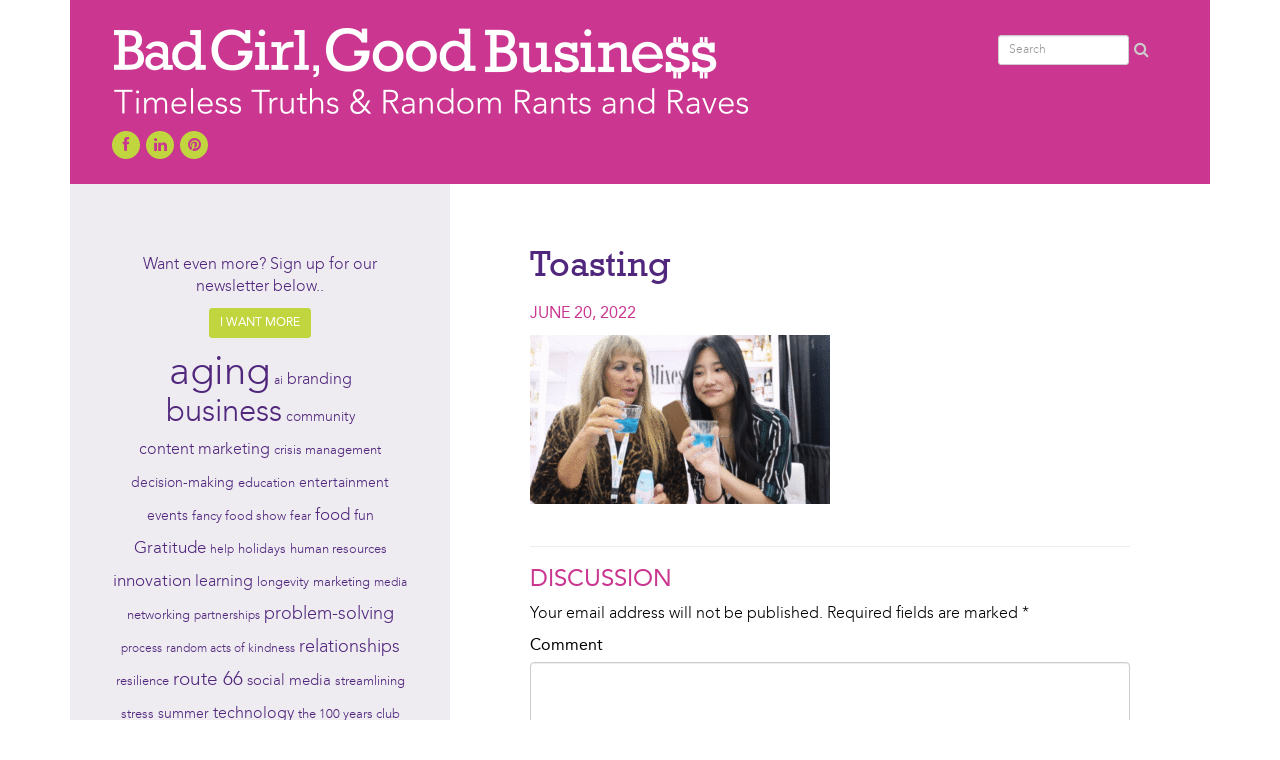

--- FILE ---
content_type: text/html; charset=UTF-8
request_url: https://badgirlgoodbizblog.com/2022/06/route-66-installment-28-expiration-dates-food-trends-part-3/toasting/
body_size: 14880
content:
<!DOCTYPE html>
<html>
<meta name='robots' content='index, follow, max-image-preview:large, max-snippet:-1, max-video-preview:-1' />

	<!-- This site is optimized with the Yoast SEO plugin v25.1 - https://yoast.com/wordpress/plugins/seo/ -->
	<link rel="canonical" href="https://badgirlgoodbizblog.com/2022/06/route-66-installment-28-expiration-dates-food-trends-part-3/toasting/" />
	<meta property="og:locale" content="en_US" />
	<meta property="og:type" content="article" />
	<meta property="og:title" content="Toasting &#8902; Bad Girl, Good Business" />
	<meta property="og:url" content="https://badgirlgoodbizblog.com/2022/06/route-66-installment-28-expiration-dates-food-trends-part-3/toasting/" />
	<meta property="og:site_name" content="Bad Girl, Good Business" />
	<meta property="og:image" content="https://badgirlgoodbizblog.com/2022/06/route-66-installment-28-expiration-dates-food-trends-part-3/toasting" />
	<meta property="og:image:width" content="600" />
	<meta property="og:image:height" content="338" />
	<meta property="og:image:type" content="image/gif" />
	<script type="application/ld+json" class="yoast-schema-graph">{"@context":"https://schema.org","@graph":[{"@type":"WebPage","@id":"https://badgirlgoodbizblog.com/2022/06/route-66-installment-28-expiration-dates-food-trends-part-3/toasting/","url":"https://badgirlgoodbizblog.com/2022/06/route-66-installment-28-expiration-dates-food-trends-part-3/toasting/","name":"Toasting &#8902; Bad Girl, Good Business","isPartOf":{"@id":"https://badgirlgoodbizblog.com/#website"},"primaryImageOfPage":{"@id":"https://badgirlgoodbizblog.com/2022/06/route-66-installment-28-expiration-dates-food-trends-part-3/toasting/#primaryimage"},"image":{"@id":"https://badgirlgoodbizblog.com/2022/06/route-66-installment-28-expiration-dates-food-trends-part-3/toasting/#primaryimage"},"thumbnailUrl":"https://badgirlgoodbizblog.com/wp-content/uploads/Toasting.gif","datePublished":"2022-06-20T15:17:14+00:00","breadcrumb":{"@id":"https://badgirlgoodbizblog.com/2022/06/route-66-installment-28-expiration-dates-food-trends-part-3/toasting/#breadcrumb"},"inLanguage":"en-US","potentialAction":[{"@type":"ReadAction","target":["https://badgirlgoodbizblog.com/2022/06/route-66-installment-28-expiration-dates-food-trends-part-3/toasting/"]}]},{"@type":"ImageObject","inLanguage":"en-US","@id":"https://badgirlgoodbizblog.com/2022/06/route-66-installment-28-expiration-dates-food-trends-part-3/toasting/#primaryimage","url":"https://badgirlgoodbizblog.com/wp-content/uploads/Toasting.gif","contentUrl":"https://badgirlgoodbizblog.com/wp-content/uploads/Toasting.gif","width":600,"height":338},{"@type":"BreadcrumbList","@id":"https://badgirlgoodbizblog.com/2022/06/route-66-installment-28-expiration-dates-food-trends-part-3/toasting/#breadcrumb","itemListElement":[{"@type":"ListItem","position":1,"name":"Home","item":"https://badgirlgoodbizblog.com/"},{"@type":"ListItem","position":2,"name":"Route 66 Installment #28: Expiration Dates (Food Trends PART 3)","item":"https://badgirlgoodbizblog.com/2022/06/route-66-installment-28-expiration-dates-food-trends-part-3/"},{"@type":"ListItem","position":3,"name":"Toasting"}]},{"@type":"WebSite","@id":"https://badgirlgoodbizblog.com/#website","url":"https://badgirlgoodbizblog.com/","name":"Bad Girl, Good Business","description":"Timeless Truths &amp; Random Rants","publisher":{"@id":"https://badgirlgoodbizblog.com/#/schema/person/bf5e347b8287967ab681c228c3391380"},"potentialAction":[{"@type":"SearchAction","target":{"@type":"EntryPoint","urlTemplate":"https://badgirlgoodbizblog.com/?s={search_term_string}"},"query-input":{"@type":"PropertyValueSpecification","valueRequired":true,"valueName":"search_term_string"}}],"inLanguage":"en-US"},{"@type":["Person","Organization"],"@id":"https://badgirlgoodbizblog.com/#/schema/person/bf5e347b8287967ab681c228c3391380","name":"Nancy Shenker","image":{"@type":"ImageObject","inLanguage":"en-US","@id":"https://badgirlgoodbizblog.com/#/schema/person/image/","url":"https://badgirlgoodbizblog.com/wp-content/uploads/nancy-2981.jpg","contentUrl":"https://badgirlgoodbizblog.com/wp-content/uploads/nancy-2981.jpg","width":298,"height":224,"caption":"Nancy Shenker"},"logo":{"@id":"https://badgirlgoodbizblog.com/#/schema/person/image/"},"sameAs":["http://badgirlgoodbizblog.com/"]}]}</script>
	<!-- / Yoast SEO plugin. -->


<link rel='dns-prefetch' href='//stats.wp.com' />
<link rel="alternate" type="application/rss+xml" title="Bad Girl, Good Business &raquo; Feed" href="https://badgirlgoodbizblog.com/feed/" />
<link rel="alternate" type="application/rss+xml" title="Bad Girl, Good Business &raquo; Comments Feed" href="https://badgirlgoodbizblog.com/comments/feed/" />
<link rel="alternate" type="application/rss+xml" title="Bad Girl, Good Business &raquo; Toasting Comments Feed" href="https://badgirlgoodbizblog.com/2022/06/route-66-installment-28-expiration-dates-food-trends-part-3/toasting/feed/" />
<link rel="alternate" title="oEmbed (JSON)" type="application/json+oembed" href="https://badgirlgoodbizblog.com/wp-json/oembed/1.0/embed?url=https%3A%2F%2Fbadgirlgoodbizblog.com%2F2022%2F06%2Froute-66-installment-28-expiration-dates-food-trends-part-3%2Ftoasting%2F" />
<link rel="alternate" title="oEmbed (XML)" type="text/xml+oembed" href="https://badgirlgoodbizblog.com/wp-json/oembed/1.0/embed?url=https%3A%2F%2Fbadgirlgoodbizblog.com%2F2022%2F06%2Froute-66-installment-28-expiration-dates-food-trends-part-3%2Ftoasting%2F&#038;format=xml" />
		<!-- This site uses the Google Analytics by ExactMetrics plugin v8.5.3 - Using Analytics tracking - https://www.exactmetrics.com/ -->
							<script src="//www.googletagmanager.com/gtag/js?id=G-J0TYX6VE8L"  data-cfasync="false" data-wpfc-render="false" type="text/javascript" async></script>
			<script data-cfasync="false" data-wpfc-render="false" type="text/javascript">
				var em_version = '8.5.3';
				var em_track_user = true;
				var em_no_track_reason = '';
								var ExactMetricsDefaultLocations = {"page_location":"https:\/\/badgirlgoodbizblog.com\/2022\/06\/route-66-installment-28-expiration-dates-food-trends-part-3\/toasting\/"};
				if ( typeof ExactMetricsPrivacyGuardFilter === 'function' ) {
					var ExactMetricsLocations = (typeof ExactMetricsExcludeQuery === 'object') ? ExactMetricsPrivacyGuardFilter( ExactMetricsExcludeQuery ) : ExactMetricsPrivacyGuardFilter( ExactMetricsDefaultLocations );
				} else {
					var ExactMetricsLocations = (typeof ExactMetricsExcludeQuery === 'object') ? ExactMetricsExcludeQuery : ExactMetricsDefaultLocations;
				}

								var disableStrs = [
										'ga-disable-G-J0TYX6VE8L',
									];

				/* Function to detect opted out users */
				function __gtagTrackerIsOptedOut() {
					for (var index = 0; index < disableStrs.length; index++) {
						if (document.cookie.indexOf(disableStrs[index] + '=true') > -1) {
							return true;
						}
					}

					return false;
				}

				/* Disable tracking if the opt-out cookie exists. */
				if (__gtagTrackerIsOptedOut()) {
					for (var index = 0; index < disableStrs.length; index++) {
						window[disableStrs[index]] = true;
					}
				}

				/* Opt-out function */
				function __gtagTrackerOptout() {
					for (var index = 0; index < disableStrs.length; index++) {
						document.cookie = disableStrs[index] + '=true; expires=Thu, 31 Dec 2099 23:59:59 UTC; path=/';
						window[disableStrs[index]] = true;
					}
				}

				if ('undefined' === typeof gaOptout) {
					function gaOptout() {
						__gtagTrackerOptout();
					}
				}
								window.dataLayer = window.dataLayer || [];

				window.ExactMetricsDualTracker = {
					helpers: {},
					trackers: {},
				};
				if (em_track_user) {
					function __gtagDataLayer() {
						dataLayer.push(arguments);
					}

					function __gtagTracker(type, name, parameters) {
						if (!parameters) {
							parameters = {};
						}

						if (parameters.send_to) {
							__gtagDataLayer.apply(null, arguments);
							return;
						}

						if (type === 'event') {
														parameters.send_to = exactmetrics_frontend.v4_id;
							var hookName = name;
							if (typeof parameters['event_category'] !== 'undefined') {
								hookName = parameters['event_category'] + ':' + name;
							}

							if (typeof ExactMetricsDualTracker.trackers[hookName] !== 'undefined') {
								ExactMetricsDualTracker.trackers[hookName](parameters);
							} else {
								__gtagDataLayer('event', name, parameters);
							}
							
						} else {
							__gtagDataLayer.apply(null, arguments);
						}
					}

					__gtagTracker('js', new Date());
					__gtagTracker('set', {
						'developer_id.dNDMyYj': true,
											});
					if ( ExactMetricsLocations.page_location ) {
						__gtagTracker('set', ExactMetricsLocations);
					}
										__gtagTracker('config', 'G-J0TYX6VE8L', {"forceSSL":"true"} );
															window.gtag = __gtagTracker;										(function () {
						/* https://developers.google.com/analytics/devguides/collection/analyticsjs/ */
						/* ga and __gaTracker compatibility shim. */
						var noopfn = function () {
							return null;
						};
						var newtracker = function () {
							return new Tracker();
						};
						var Tracker = function () {
							return null;
						};
						var p = Tracker.prototype;
						p.get = noopfn;
						p.set = noopfn;
						p.send = function () {
							var args = Array.prototype.slice.call(arguments);
							args.unshift('send');
							__gaTracker.apply(null, args);
						};
						var __gaTracker = function () {
							var len = arguments.length;
							if (len === 0) {
								return;
							}
							var f = arguments[len - 1];
							if (typeof f !== 'object' || f === null || typeof f.hitCallback !== 'function') {
								if ('send' === arguments[0]) {
									var hitConverted, hitObject = false, action;
									if ('event' === arguments[1]) {
										if ('undefined' !== typeof arguments[3]) {
											hitObject = {
												'eventAction': arguments[3],
												'eventCategory': arguments[2],
												'eventLabel': arguments[4],
												'value': arguments[5] ? arguments[5] : 1,
											}
										}
									}
									if ('pageview' === arguments[1]) {
										if ('undefined' !== typeof arguments[2]) {
											hitObject = {
												'eventAction': 'page_view',
												'page_path': arguments[2],
											}
										}
									}
									if (typeof arguments[2] === 'object') {
										hitObject = arguments[2];
									}
									if (typeof arguments[5] === 'object') {
										Object.assign(hitObject, arguments[5]);
									}
									if ('undefined' !== typeof arguments[1].hitType) {
										hitObject = arguments[1];
										if ('pageview' === hitObject.hitType) {
											hitObject.eventAction = 'page_view';
										}
									}
									if (hitObject) {
										action = 'timing' === arguments[1].hitType ? 'timing_complete' : hitObject.eventAction;
										hitConverted = mapArgs(hitObject);
										__gtagTracker('event', action, hitConverted);
									}
								}
								return;
							}

							function mapArgs(args) {
								var arg, hit = {};
								var gaMap = {
									'eventCategory': 'event_category',
									'eventAction': 'event_action',
									'eventLabel': 'event_label',
									'eventValue': 'event_value',
									'nonInteraction': 'non_interaction',
									'timingCategory': 'event_category',
									'timingVar': 'name',
									'timingValue': 'value',
									'timingLabel': 'event_label',
									'page': 'page_path',
									'location': 'page_location',
									'title': 'page_title',
									'referrer' : 'page_referrer',
								};
								for (arg in args) {
																		if (!(!args.hasOwnProperty(arg) || !gaMap.hasOwnProperty(arg))) {
										hit[gaMap[arg]] = args[arg];
									} else {
										hit[arg] = args[arg];
									}
								}
								return hit;
							}

							try {
								f.hitCallback();
							} catch (ex) {
							}
						};
						__gaTracker.create = newtracker;
						__gaTracker.getByName = newtracker;
						__gaTracker.getAll = function () {
							return [];
						};
						__gaTracker.remove = noopfn;
						__gaTracker.loaded = true;
						window['__gaTracker'] = __gaTracker;
					})();
									} else {
										console.log("");
					(function () {
						function __gtagTracker() {
							return null;
						}

						window['__gtagTracker'] = __gtagTracker;
						window['gtag'] = __gtagTracker;
					})();
									}
			</script>
				<!-- / Google Analytics by ExactMetrics -->
		<style id='wp-img-auto-sizes-contain-inline-css' type='text/css'>
img:is([sizes=auto i],[sizes^="auto," i]){contain-intrinsic-size:3000px 1500px}
/*# sourceURL=wp-img-auto-sizes-contain-inline-css */
</style>
<style id='wp-emoji-styles-inline-css' type='text/css'>

	img.wp-smiley, img.emoji {
		display: inline !important;
		border: none !important;
		box-shadow: none !important;
		height: 1em !important;
		width: 1em !important;
		margin: 0 0.07em !important;
		vertical-align: -0.1em !important;
		background: none !important;
		padding: 0 !important;
	}
/*# sourceURL=wp-emoji-styles-inline-css */
</style>
<style id='wp-block-library-inline-css' type='text/css'>
:root{--wp-block-synced-color:#7a00df;--wp-block-synced-color--rgb:122,0,223;--wp-bound-block-color:var(--wp-block-synced-color);--wp-editor-canvas-background:#ddd;--wp-admin-theme-color:#007cba;--wp-admin-theme-color--rgb:0,124,186;--wp-admin-theme-color-darker-10:#006ba1;--wp-admin-theme-color-darker-10--rgb:0,107,160.5;--wp-admin-theme-color-darker-20:#005a87;--wp-admin-theme-color-darker-20--rgb:0,90,135;--wp-admin-border-width-focus:2px}@media (min-resolution:192dpi){:root{--wp-admin-border-width-focus:1.5px}}.wp-element-button{cursor:pointer}:root .has-very-light-gray-background-color{background-color:#eee}:root .has-very-dark-gray-background-color{background-color:#313131}:root .has-very-light-gray-color{color:#eee}:root .has-very-dark-gray-color{color:#313131}:root .has-vivid-green-cyan-to-vivid-cyan-blue-gradient-background{background:linear-gradient(135deg,#00d084,#0693e3)}:root .has-purple-crush-gradient-background{background:linear-gradient(135deg,#34e2e4,#4721fb 50%,#ab1dfe)}:root .has-hazy-dawn-gradient-background{background:linear-gradient(135deg,#faaca8,#dad0ec)}:root .has-subdued-olive-gradient-background{background:linear-gradient(135deg,#fafae1,#67a671)}:root .has-atomic-cream-gradient-background{background:linear-gradient(135deg,#fdd79a,#004a59)}:root .has-nightshade-gradient-background{background:linear-gradient(135deg,#330968,#31cdcf)}:root .has-midnight-gradient-background{background:linear-gradient(135deg,#020381,#2874fc)}:root{--wp--preset--font-size--normal:16px;--wp--preset--font-size--huge:42px}.has-regular-font-size{font-size:1em}.has-larger-font-size{font-size:2.625em}.has-normal-font-size{font-size:var(--wp--preset--font-size--normal)}.has-huge-font-size{font-size:var(--wp--preset--font-size--huge)}.has-text-align-center{text-align:center}.has-text-align-left{text-align:left}.has-text-align-right{text-align:right}.has-fit-text{white-space:nowrap!important}#end-resizable-editor-section{display:none}.aligncenter{clear:both}.items-justified-left{justify-content:flex-start}.items-justified-center{justify-content:center}.items-justified-right{justify-content:flex-end}.items-justified-space-between{justify-content:space-between}.screen-reader-text{border:0;clip-path:inset(50%);height:1px;margin:-1px;overflow:hidden;padding:0;position:absolute;width:1px;word-wrap:normal!important}.screen-reader-text:focus{background-color:#ddd;clip-path:none;color:#444;display:block;font-size:1em;height:auto;left:5px;line-height:normal;padding:15px 23px 14px;text-decoration:none;top:5px;width:auto;z-index:100000}html :where(.has-border-color){border-style:solid}html :where([style*=border-top-color]){border-top-style:solid}html :where([style*=border-right-color]){border-right-style:solid}html :where([style*=border-bottom-color]){border-bottom-style:solid}html :where([style*=border-left-color]){border-left-style:solid}html :where([style*=border-width]){border-style:solid}html :where([style*=border-top-width]){border-top-style:solid}html :where([style*=border-right-width]){border-right-style:solid}html :where([style*=border-bottom-width]){border-bottom-style:solid}html :where([style*=border-left-width]){border-left-style:solid}html :where(img[class*=wp-image-]){height:auto;max-width:100%}:where(figure){margin:0 0 1em}html :where(.is-position-sticky){--wp-admin--admin-bar--position-offset:var(--wp-admin--admin-bar--height,0px)}@media screen and (max-width:600px){html :where(.is-position-sticky){--wp-admin--admin-bar--position-offset:0px}}

/*# sourceURL=wp-block-library-inline-css */
</style><style id='global-styles-inline-css' type='text/css'>
:root{--wp--preset--aspect-ratio--square: 1;--wp--preset--aspect-ratio--4-3: 4/3;--wp--preset--aspect-ratio--3-4: 3/4;--wp--preset--aspect-ratio--3-2: 3/2;--wp--preset--aspect-ratio--2-3: 2/3;--wp--preset--aspect-ratio--16-9: 16/9;--wp--preset--aspect-ratio--9-16: 9/16;--wp--preset--color--black: #000000;--wp--preset--color--cyan-bluish-gray: #abb8c3;--wp--preset--color--white: #ffffff;--wp--preset--color--pale-pink: #f78da7;--wp--preset--color--vivid-red: #cf2e2e;--wp--preset--color--luminous-vivid-orange: #ff6900;--wp--preset--color--luminous-vivid-amber: #fcb900;--wp--preset--color--light-green-cyan: #7bdcb5;--wp--preset--color--vivid-green-cyan: #00d084;--wp--preset--color--pale-cyan-blue: #8ed1fc;--wp--preset--color--vivid-cyan-blue: #0693e3;--wp--preset--color--vivid-purple: #9b51e0;--wp--preset--gradient--vivid-cyan-blue-to-vivid-purple: linear-gradient(135deg,rgb(6,147,227) 0%,rgb(155,81,224) 100%);--wp--preset--gradient--light-green-cyan-to-vivid-green-cyan: linear-gradient(135deg,rgb(122,220,180) 0%,rgb(0,208,130) 100%);--wp--preset--gradient--luminous-vivid-amber-to-luminous-vivid-orange: linear-gradient(135deg,rgb(252,185,0) 0%,rgb(255,105,0) 100%);--wp--preset--gradient--luminous-vivid-orange-to-vivid-red: linear-gradient(135deg,rgb(255,105,0) 0%,rgb(207,46,46) 100%);--wp--preset--gradient--very-light-gray-to-cyan-bluish-gray: linear-gradient(135deg,rgb(238,238,238) 0%,rgb(169,184,195) 100%);--wp--preset--gradient--cool-to-warm-spectrum: linear-gradient(135deg,rgb(74,234,220) 0%,rgb(151,120,209) 20%,rgb(207,42,186) 40%,rgb(238,44,130) 60%,rgb(251,105,98) 80%,rgb(254,248,76) 100%);--wp--preset--gradient--blush-light-purple: linear-gradient(135deg,rgb(255,206,236) 0%,rgb(152,150,240) 100%);--wp--preset--gradient--blush-bordeaux: linear-gradient(135deg,rgb(254,205,165) 0%,rgb(254,45,45) 50%,rgb(107,0,62) 100%);--wp--preset--gradient--luminous-dusk: linear-gradient(135deg,rgb(255,203,112) 0%,rgb(199,81,192) 50%,rgb(65,88,208) 100%);--wp--preset--gradient--pale-ocean: linear-gradient(135deg,rgb(255,245,203) 0%,rgb(182,227,212) 50%,rgb(51,167,181) 100%);--wp--preset--gradient--electric-grass: linear-gradient(135deg,rgb(202,248,128) 0%,rgb(113,206,126) 100%);--wp--preset--gradient--midnight: linear-gradient(135deg,rgb(2,3,129) 0%,rgb(40,116,252) 100%);--wp--preset--font-size--small: 13px;--wp--preset--font-size--medium: 20px;--wp--preset--font-size--large: 36px;--wp--preset--font-size--x-large: 42px;--wp--preset--spacing--20: 0.44rem;--wp--preset--spacing--30: 0.67rem;--wp--preset--spacing--40: 1rem;--wp--preset--spacing--50: 1.5rem;--wp--preset--spacing--60: 2.25rem;--wp--preset--spacing--70: 3.38rem;--wp--preset--spacing--80: 5.06rem;--wp--preset--shadow--natural: 6px 6px 9px rgba(0, 0, 0, 0.2);--wp--preset--shadow--deep: 12px 12px 50px rgba(0, 0, 0, 0.4);--wp--preset--shadow--sharp: 6px 6px 0px rgba(0, 0, 0, 0.2);--wp--preset--shadow--outlined: 6px 6px 0px -3px rgb(255, 255, 255), 6px 6px rgb(0, 0, 0);--wp--preset--shadow--crisp: 6px 6px 0px rgb(0, 0, 0);}:where(.is-layout-flex){gap: 0.5em;}:where(.is-layout-grid){gap: 0.5em;}body .is-layout-flex{display: flex;}.is-layout-flex{flex-wrap: wrap;align-items: center;}.is-layout-flex > :is(*, div){margin: 0;}body .is-layout-grid{display: grid;}.is-layout-grid > :is(*, div){margin: 0;}:where(.wp-block-columns.is-layout-flex){gap: 2em;}:where(.wp-block-columns.is-layout-grid){gap: 2em;}:where(.wp-block-post-template.is-layout-flex){gap: 1.25em;}:where(.wp-block-post-template.is-layout-grid){gap: 1.25em;}.has-black-color{color: var(--wp--preset--color--black) !important;}.has-cyan-bluish-gray-color{color: var(--wp--preset--color--cyan-bluish-gray) !important;}.has-white-color{color: var(--wp--preset--color--white) !important;}.has-pale-pink-color{color: var(--wp--preset--color--pale-pink) !important;}.has-vivid-red-color{color: var(--wp--preset--color--vivid-red) !important;}.has-luminous-vivid-orange-color{color: var(--wp--preset--color--luminous-vivid-orange) !important;}.has-luminous-vivid-amber-color{color: var(--wp--preset--color--luminous-vivid-amber) !important;}.has-light-green-cyan-color{color: var(--wp--preset--color--light-green-cyan) !important;}.has-vivid-green-cyan-color{color: var(--wp--preset--color--vivid-green-cyan) !important;}.has-pale-cyan-blue-color{color: var(--wp--preset--color--pale-cyan-blue) !important;}.has-vivid-cyan-blue-color{color: var(--wp--preset--color--vivid-cyan-blue) !important;}.has-vivid-purple-color{color: var(--wp--preset--color--vivid-purple) !important;}.has-black-background-color{background-color: var(--wp--preset--color--black) !important;}.has-cyan-bluish-gray-background-color{background-color: var(--wp--preset--color--cyan-bluish-gray) !important;}.has-white-background-color{background-color: var(--wp--preset--color--white) !important;}.has-pale-pink-background-color{background-color: var(--wp--preset--color--pale-pink) !important;}.has-vivid-red-background-color{background-color: var(--wp--preset--color--vivid-red) !important;}.has-luminous-vivid-orange-background-color{background-color: var(--wp--preset--color--luminous-vivid-orange) !important;}.has-luminous-vivid-amber-background-color{background-color: var(--wp--preset--color--luminous-vivid-amber) !important;}.has-light-green-cyan-background-color{background-color: var(--wp--preset--color--light-green-cyan) !important;}.has-vivid-green-cyan-background-color{background-color: var(--wp--preset--color--vivid-green-cyan) !important;}.has-pale-cyan-blue-background-color{background-color: var(--wp--preset--color--pale-cyan-blue) !important;}.has-vivid-cyan-blue-background-color{background-color: var(--wp--preset--color--vivid-cyan-blue) !important;}.has-vivid-purple-background-color{background-color: var(--wp--preset--color--vivid-purple) !important;}.has-black-border-color{border-color: var(--wp--preset--color--black) !important;}.has-cyan-bluish-gray-border-color{border-color: var(--wp--preset--color--cyan-bluish-gray) !important;}.has-white-border-color{border-color: var(--wp--preset--color--white) !important;}.has-pale-pink-border-color{border-color: var(--wp--preset--color--pale-pink) !important;}.has-vivid-red-border-color{border-color: var(--wp--preset--color--vivid-red) !important;}.has-luminous-vivid-orange-border-color{border-color: var(--wp--preset--color--luminous-vivid-orange) !important;}.has-luminous-vivid-amber-border-color{border-color: var(--wp--preset--color--luminous-vivid-amber) !important;}.has-light-green-cyan-border-color{border-color: var(--wp--preset--color--light-green-cyan) !important;}.has-vivid-green-cyan-border-color{border-color: var(--wp--preset--color--vivid-green-cyan) !important;}.has-pale-cyan-blue-border-color{border-color: var(--wp--preset--color--pale-cyan-blue) !important;}.has-vivid-cyan-blue-border-color{border-color: var(--wp--preset--color--vivid-cyan-blue) !important;}.has-vivid-purple-border-color{border-color: var(--wp--preset--color--vivid-purple) !important;}.has-vivid-cyan-blue-to-vivid-purple-gradient-background{background: var(--wp--preset--gradient--vivid-cyan-blue-to-vivid-purple) !important;}.has-light-green-cyan-to-vivid-green-cyan-gradient-background{background: var(--wp--preset--gradient--light-green-cyan-to-vivid-green-cyan) !important;}.has-luminous-vivid-amber-to-luminous-vivid-orange-gradient-background{background: var(--wp--preset--gradient--luminous-vivid-amber-to-luminous-vivid-orange) !important;}.has-luminous-vivid-orange-to-vivid-red-gradient-background{background: var(--wp--preset--gradient--luminous-vivid-orange-to-vivid-red) !important;}.has-very-light-gray-to-cyan-bluish-gray-gradient-background{background: var(--wp--preset--gradient--very-light-gray-to-cyan-bluish-gray) !important;}.has-cool-to-warm-spectrum-gradient-background{background: var(--wp--preset--gradient--cool-to-warm-spectrum) !important;}.has-blush-light-purple-gradient-background{background: var(--wp--preset--gradient--blush-light-purple) !important;}.has-blush-bordeaux-gradient-background{background: var(--wp--preset--gradient--blush-bordeaux) !important;}.has-luminous-dusk-gradient-background{background: var(--wp--preset--gradient--luminous-dusk) !important;}.has-pale-ocean-gradient-background{background: var(--wp--preset--gradient--pale-ocean) !important;}.has-electric-grass-gradient-background{background: var(--wp--preset--gradient--electric-grass) !important;}.has-midnight-gradient-background{background: var(--wp--preset--gradient--midnight) !important;}.has-small-font-size{font-size: var(--wp--preset--font-size--small) !important;}.has-medium-font-size{font-size: var(--wp--preset--font-size--medium) !important;}.has-large-font-size{font-size: var(--wp--preset--font-size--large) !important;}.has-x-large-font-size{font-size: var(--wp--preset--font-size--x-large) !important;}
/*# sourceURL=global-styles-inline-css */
</style>

<style id='classic-theme-styles-inline-css' type='text/css'>
/*! This file is auto-generated */
.wp-block-button__link{color:#fff;background-color:#32373c;border-radius:9999px;box-shadow:none;text-decoration:none;padding:calc(.667em + 2px) calc(1.333em + 2px);font-size:1.125em}.wp-block-file__button{background:#32373c;color:#fff;text-decoration:none}
/*# sourceURL=/wp-includes/css/classic-themes.min.css */
</style>
<style id='akismet-widget-style-inline-css' type='text/css'>

			.a-stats {
				--akismet-color-mid-green: #357b49;
				--akismet-color-white: #fff;
				--akismet-color-light-grey: #f6f7f7;

				max-width: 350px;
				width: auto;
			}

			.a-stats * {
				all: unset;
				box-sizing: border-box;
			}

			.a-stats strong {
				font-weight: 600;
			}

			.a-stats a.a-stats__link,
			.a-stats a.a-stats__link:visited,
			.a-stats a.a-stats__link:active {
				background: var(--akismet-color-mid-green);
				border: none;
				box-shadow: none;
				border-radius: 8px;
				color: var(--akismet-color-white);
				cursor: pointer;
				display: block;
				font-family: -apple-system, BlinkMacSystemFont, 'Segoe UI', 'Roboto', 'Oxygen-Sans', 'Ubuntu', 'Cantarell', 'Helvetica Neue', sans-serif;
				font-weight: 500;
				padding: 12px;
				text-align: center;
				text-decoration: none;
				transition: all 0.2s ease;
			}

			/* Extra specificity to deal with TwentyTwentyOne focus style */
			.widget .a-stats a.a-stats__link:focus {
				background: var(--akismet-color-mid-green);
				color: var(--akismet-color-white);
				text-decoration: none;
			}

			.a-stats a.a-stats__link:hover {
				filter: brightness(110%);
				box-shadow: 0 4px 12px rgba(0, 0, 0, 0.06), 0 0 2px rgba(0, 0, 0, 0.16);
			}

			.a-stats .count {
				color: var(--akismet-color-white);
				display: block;
				font-size: 1.5em;
				line-height: 1.4;
				padding: 0 13px;
				white-space: nowrap;
			}
		
/*# sourceURL=akismet-widget-style-inline-css */
</style>
<link rel='stylesheet' id='upw_theme_standard-css' href='https://badgirlgoodbizblog.com/wp-content/plugins/ultimate-posts-widget/css/upw-theme-standard.min.css?ver=6.9' type='text/css' media='all' />
<link rel='stylesheet' id='tablepress-default-css' href='https://badgirlgoodbizblog.com/wp-content/plugins/tablepress/css/build/default.css?ver=3.1.2' type='text/css' media='all' />
<script type="text/javascript" src="https://badgirlgoodbizblog.com/wp-content/plugins/google-analytics-dashboard-for-wp/assets/js/frontend-gtag.min.js?ver=8.5.3" id="exactmetrics-frontend-script-js" async="async" data-wp-strategy="async"></script>
<script data-cfasync="false" data-wpfc-render="false" type="text/javascript" id='exactmetrics-frontend-script-js-extra'>/* <![CDATA[ */
var exactmetrics_frontend = {"js_events_tracking":"true","download_extensions":"zip,mp3,mpeg,pdf,docx,pptx,xlsx,rar","inbound_paths":"[]","home_url":"https:\/\/badgirlgoodbizblog.com","hash_tracking":"false","v4_id":"G-J0TYX6VE8L"};/* ]]> */
</script>
<script type="text/javascript" src="https://badgirlgoodbizblog.com/wp-includes/js/jquery/jquery.min.js?ver=3.7.1" id="jquery-core-js"></script>
<script type="text/javascript" src="https://badgirlgoodbizblog.com/wp-includes/js/jquery/jquery-migrate.min.js?ver=3.4.1" id="jquery-migrate-js"></script>
<link rel="https://api.w.org/" href="https://badgirlgoodbizblog.com/wp-json/" /><link rel="alternate" title="JSON" type="application/json" href="https://badgirlgoodbizblog.com/wp-json/wp/v2/media/3920" /><link rel='shortlink' href='https://badgirlgoodbizblog.com/?p=3920' />
	<style>img#wpstats{display:none}</style>
				<style type="text/css" id="wp-custom-css">
			input#subscribe-field-blog_subscription-3 {
    color: #333;
}		</style>
		  <head>
    <title>Toasting &#8902; Bad Girl, Good Business</title>
    <meta name="viewport" content="width=device-width, initial-scale=1.0">
    <!-- favicons -->
    <link rel="icon" href="https://badgirlgoodbizblog.com/wp-content/themes/badgirl/ico/favicon.ico" type="image/x-icon" />
    <link rel="shortcut icon" href="https://badgirlgoodbizblog.com/wp-content/themes/badgirl/ico/favicon.ico" type="image/x-icon" />
    <!-- Bootstrap -->
    <link href="https://badgirlgoodbizblog.com/wp-content/themes/badgirl/css/bootstrap.min.css" rel="stylesheet">
    <link href="//netdna.bootstrapcdn.com/font-awesome/4.0.3/css/font-awesome.min.css" rel="stylesheet">
    <link href="https://badgirlgoodbizblog.com/wp-content/themes/badgirl/fonts/font.css" rel="stylesheet">
    <link href="https://badgirlgoodbizblog.com/wp-content/themes/badgirl/style.css" rel="stylesheet">

    <!-- HTML5 Shim and Respond.js IE8 support of HTML5 elements and media queries -->
    <!-- WARNING: Respond.js doesn't work if you view the page via file:// -->
    <!--[if lt IE 9]>
      <script src="https://oss.maxcdn.com/libs/html5shiv/3.7.0/html5shiv.js"></script>
      <script src="https://oss.maxcdn.com/libs/respond.js/1.3.0/respond.min.js"></script>
    <![endif]-->
  </head>
<body>


<div class="container">
  <div class="row">
    <div class="col-md-12 header">
      <div class="row">
        <div class="col-md-8 col-sm-8">
          <a href="/"><img class="img-responsive" src="https://badgirlgoodbizblog.com/wp-content/themes/badgirl/images/badblog-logo-new.png"></a>
          <h1 class="site-title hidden-lg hidden-md hidden-sm hidden-xs"><a href="/">Bad Girl, Good Business</a></h1>
          <h3 class="site-description hidden-lg hidden-md hidden-sm hidden-xs">Timeless Truths &amp; Random Rants</h3>
          <div class="social">
            <a href="https://www.facebook.com/theONswitchMarketing" target="_blank"><i class="fa fa-facebook"></i></a>
            <a href="https://www.linkedin.com/in/nancyashenker/" target="_blank"><i class="fa fa-linkedin"></i></a>
            <!-- <a href="" target="_blank"><i class="fa fa-twitter"></i></a> -->
            <a href="http://www.pinterest.com/theonswitch/" target="_blank"><i class="fa fa-pinterest"></i></a>
          </div>
        </div>
        <div class="col-md-4 col-sm-4 text-right header-right">
          <div class="search-form">
            <form class="form-inline" role="search" action="https://badgirlgoodbizblog.com/">
              <div class="form-group">
                <label class="sr-only" for="search1">Search</label>
                <input type="search" class="form-control input-sm" id="search1" value="" name="s" placeholder="Search">
              </div>
              <button type="submit" class="btn btn-default btn-sm"><i class="fa fa-lg fa-search"></i></button>
            </form>

            <div  class="header-widgets-wrapper">
            	            </div>

          </div>

        </div>
      </div>
    </div>
  </div>
</div>

<div class="container">
  <div class="row">
    <div class="col-md-4 col-sm-4 hidden-xs left-sidebar">
      <div id="text-2" class="widget widget_text">			<div class="textwidget"><p>Want even more? Sign up for our newsletter below..</p>
<div class="btn-subscribe aligncenter"><a href="http://visitor.r20.constantcontact.com/d.jsp?llr=mgsq7nbab&p=oi&m=1101051480268&sit=4o8c6nwab&f=77996f60-930f-40f4-ab8c-bb0d41e1d697" class="btn btn-default btn-sm btn-more" role="button" target="_blank">I WANT MORE</a>
</div></div>
		</div><style scoped type="text/css">.utcw-1268jnj {word-wrap:break-word}.utcw-1268jnj span,.utcw-1268jnj a{border-width:0px;white-space:nowrap}.utcw-1268jnj span:hover,.utcw-1268jnj a:hover{border-width:0px}</style><div id="utcw-2" class="widget widget_utcw widget_tag_cloud"><div class="utcw-1268jnj tagcloud"><a class="tag-link-268 utcw-tag utcw-tag-aging" href="https://badgirlgoodbizblog.com/tag/aging/" style="font-size:40px" title="176 topics">aging</a> <a class="tag-link-416 utcw-tag utcw-tag-ai" href="https://badgirlgoodbizblog.com/tag/ai/" style="font-size:12.170731707317px" title="13 topics">ai</a> <a class="tag-link-171 utcw-tag utcw-tag-branding" href="https://badgirlgoodbizblog.com/tag/branding/" style="font-size:15.585365853659px" title="33 topics">branding</a> <a class="tag-link-22 utcw-tag utcw-tag-business" href="https://badgirlgoodbizblog.com/tag/business/" style="font-size:30.609756097561px" title="121 topics">business</a> <a class="tag-link-259 utcw-tag utcw-tag-community" href="https://badgirlgoodbizblog.com/tag/community/" style="font-size:14.390243902439px" title="26 topics">community</a> <a class="tag-link-71 utcw-tag utcw-tag-content-marketing" href="https://badgirlgoodbizblog.com/tag/content-marketing/" style="font-size:15.756097560976px" title="34 topics">content marketing</a> <a class="tag-link-176 utcw-tag utcw-tag-crisis-management" href="https://badgirlgoodbizblog.com/tag/crisis-management/" style="font-size:12.512195121951px" title="15 topics">crisis management</a> <a class="tag-link-62 utcw-tag utcw-tag-decision-making" href="https://badgirlgoodbizblog.com/tag/decision-making/" style="font-size:13.536585365854px" title="21 topics">decision-making</a> <a class="tag-link-103 utcw-tag utcw-tag-education" href="https://badgirlgoodbizblog.com/tag/education/" style="font-size:13.024390243902px" title="18 topics">education</a> <a class="tag-link-170 utcw-tag utcw-tag-entertainment" href="https://badgirlgoodbizblog.com/tag/entertainment/" style="font-size:13.707317073171px" title="22 topics">entertainment</a> <a class="tag-link-55 utcw-tag utcw-tag-events" href="https://badgirlgoodbizblog.com/tag/events/" style="font-size:14.390243902439px" title="26 topics">events</a> <a class="tag-link-152 utcw-tag utcw-tag-fancy-food-show" href="https://badgirlgoodbizblog.com/tag/fancy-food-show/" style="font-size:12.512195121951px" title="15 topics">fancy food show</a> <a class="tag-link-194 utcw-tag utcw-tag-fear" href="https://badgirlgoodbizblog.com/tag/fear/" style="font-size:12.170731707317px" title="13 topics">fear</a> <a class="tag-link-31 utcw-tag utcw-tag-food" href="https://badgirlgoodbizblog.com/tag/food/" style="font-size:16.780487804878px" title="40 topics">food</a> <a class="tag-link-333 utcw-tag utcw-tag-fun" href="https://badgirlgoodbizblog.com/tag/fun/" style="font-size:14.390243902439px" title="26 topics">fun</a> <a class="tag-link-57 utcw-tag utcw-tag-gratitude" href="https://badgirlgoodbizblog.com/tag/gratitude/" style="font-size:16.609756097561px" title="39 topics">Gratitude</a> <a class="tag-link-143 utcw-tag utcw-tag-help" href="https://badgirlgoodbizblog.com/tag/help/" style="font-size:12.170731707317px" title="13 topics">help</a> <a class="tag-link-201 utcw-tag utcw-tag-holidays" href="https://badgirlgoodbizblog.com/tag/holidays/" style="font-size:13.19512195122px" title="19 topics">holidays</a> <a class="tag-link-159 utcw-tag utcw-tag-human-resources" href="https://badgirlgoodbizblog.com/tag/human-resources/" style="font-size:12.512195121951px" title="15 topics">human resources</a> <a class="tag-link-107 utcw-tag utcw-tag-innovation" href="https://badgirlgoodbizblog.com/tag/innovation/" style="font-size:16.951219512195px" title="41 topics">innovation</a> <a class="tag-link-73 utcw-tag utcw-tag-learning" href="https://badgirlgoodbizblog.com/tag/learning/" style="font-size:16.09756097561px" title="36 topics">learning</a> <a class="tag-link-704 utcw-tag utcw-tag-longevity" href="https://badgirlgoodbizblog.com/tag/longevity/" style="font-size:12.853658536585px" title="17 topics">longevity</a> <a class="tag-link-23 utcw-tag utcw-tag-marketing" href="https://badgirlgoodbizblog.com/tag/marketing/" style="font-size:13.024390243902px" title="18 topics">marketing</a> <a class="tag-link-30 utcw-tag utcw-tag-media" href="https://badgirlgoodbizblog.com/tag/media/" style="font-size:12px" title="12 topics">media</a> <a class="tag-link-304 utcw-tag utcw-tag-networking" href="https://badgirlgoodbizblog.com/tag/networking/" style="font-size:12.682926829268px" title="16 topics">networking</a> <a class="tag-link-28 utcw-tag utcw-tag-partnerships" href="https://badgirlgoodbizblog.com/tag/partnerships/" style="font-size:12px" title="12 topics">partnerships</a> <a class="tag-link-174 utcw-tag utcw-tag-problem-solving" href="https://badgirlgoodbizblog.com/tag/problem-solving/" style="font-size:17.80487804878px" title="46 topics">problem-solving</a> <a class="tag-link-10 utcw-tag utcw-tag-process" href="https://badgirlgoodbizblog.com/tag/process/" style="font-size:12px" title="12 topics">process</a> <a class="tag-link-178 utcw-tag utcw-tag-random-acts-of-kindness" href="https://badgirlgoodbizblog.com/tag/random-acts-of-kindness/" style="font-size:12.170731707317px" title="13 topics">random acts of kindness</a> <a class="tag-link-29 utcw-tag utcw-tag-relationships" href="https://badgirlgoodbizblog.com/tag/relationships/" style="font-size:17.80487804878px" title="46 topics">relationships</a> <a class="tag-link-557 utcw-tag utcw-tag-resilience" href="https://badgirlgoodbizblog.com/tag/resilience/" style="font-size:12.682926829268px" title="16 topics">resilience</a> <a class="tag-link-609 utcw-tag utcw-tag-route-66" href="https://badgirlgoodbizblog.com/tag/route-66/" style="font-size:19px" title="53 topics">route 66</a> <a class="tag-link-172 utcw-tag utcw-tag-social-media" href="https://badgirlgoodbizblog.com/tag/social-media/" style="font-size:15.414634146341px" title="32 topics">social media</a> <a class="tag-link-12 utcw-tag utcw-tag-streamlining" href="https://badgirlgoodbizblog.com/tag/streamlining/" style="font-size:12.682926829268px" title="16 topics">streamlining</a> <a class="tag-link-39 utcw-tag utcw-tag-stress" href="https://badgirlgoodbizblog.com/tag/stress/" style="font-size:12.853658536585px" title="17 topics">stress</a> <a class="tag-link-179 utcw-tag utcw-tag-summer" href="https://badgirlgoodbizblog.com/tag/summer/" style="font-size:13.536585365854px" title="21 topics">summer</a> <a class="tag-link-175 utcw-tag utcw-tag-technology" href="https://badgirlgoodbizblog.com/tag/technology/" style="font-size:15.585365853659px" title="33 topics">technology</a> <a class="tag-link-711 utcw-tag utcw-tag-the-100-years-club" href="https://badgirlgoodbizblog.com/tag/the-100-years-club/" style="font-size:12.682926829268px" title="16 topics">the 100 years club</a> <a class="tag-link-608 utcw-tag utcw-tag-the-silver-hair-playbook" href="https://badgirlgoodbizblog.com/tag/the-silver-hair-playbook/" style="font-size:14.390243902439px" title="26 topics">the silver hair playbook</a> <a class="tag-link-99 utcw-tag utcw-tag-trade-shows" href="https://badgirlgoodbizblog.com/tag/trade-shows/" style="font-size:13.707317073171px" title="22 topics">trade shows</a> <a class="tag-link-24 utcw-tag utcw-tag-transformation" href="https://badgirlgoodbizblog.com/tag/transformation/" style="font-size:26.853658536585px" title="99 topics">transformation</a> <a class="tag-link-58 utcw-tag utcw-tag-travel" href="https://badgirlgoodbizblog.com/tag/travel/" style="font-size:16.09756097561px" title="36 topics">travel</a> <a class="tag-link-41 utcw-tag utcw-tag-trends" href="https://badgirlgoodbizblog.com/tag/trends/" style="font-size:26.512195121951px" title="97 topics">trends</a> <a class="tag-link-40 utcw-tag utcw-tag-unplugging" href="https://badgirlgoodbizblog.com/tag/unplugging/" style="font-size:15.073170731707px" title="30 topics">unplugging</a> <a class="tag-link-128 utcw-tag utcw-tag-women-in-business" href="https://badgirlgoodbizblog.com/tag/women-in-business/" style="font-size:15.926829268293px" title="35 topics">women in business</a></div></div><div id="ptgwidget-2" class="widget PTGWidget"><h3 class="widget-title">Latest Posts &#038; Photos</h3><div class="ptg-grid">          <div class="ptg-side-thumb">
          <a href="https://badgirlgoodbizblog.com/2026/01/will-ai-ever-kill-the-live-event-world-bots-bodies-2/"><img width="40" height="40" src="https://badgirlgoodbizblog.com/wp-content/uploads/shutterstock_2726829953-40x40.jpg" class="attachment-sidebar wp-post-image" alt="" title="Please,Make,The,Entire,Image,At,The,Left,Black,And" decoding="async" srcset="https://badgirlgoodbizblog.com/wp-content/uploads/shutterstock_2726829953-40x40.jpg 40w, https://badgirlgoodbizblog.com/wp-content/uploads/shutterstock_2726829953-300x300.jpg 300w, https://badgirlgoodbizblog.com/wp-content/uploads/shutterstock_2726829953-150x150.jpg 150w, https://badgirlgoodbizblog.com/wp-content/uploads/shutterstock_2726829953-768x768.jpg 768w, https://badgirlgoodbizblog.com/wp-content/uploads/shutterstock_2726829953.jpg 1024w" sizes="(max-width: 40px) 100vw, 40px" /></a><br>
          </div>
              <div class="ptg-side-thumb">
          <a href="https://badgirlgoodbizblog.com/2026/01/nancyafs-analog-day-off-grandma-hobbies-bots-bodies-1/"><img width="40" height="40" src="https://badgirlgoodbizblog.com/wp-content/uploads/Untitled-design-46-40x40.png" class="attachment-sidebar wp-post-image" alt="" title="Untitled design (46)" decoding="async" srcset="https://badgirlgoodbizblog.com/wp-content/uploads/Untitled-design-46-40x40.png 40w, https://badgirlgoodbizblog.com/wp-content/uploads/Untitled-design-46-150x150.png 150w" sizes="(max-width: 40px) 100vw, 40px" /></a><br>
          </div>
              <div class="ptg-side-thumb">
          <a href="https://badgirlgoodbizblog.com/2026/01/ai-invasion/"><img width="40" height="40" src="https://badgirlgoodbizblog.com/wp-content/uploads/shutterstock_2720923285-40x40.jpg" class="attachment-sidebar wp-post-image" alt="" title="This,Woman,And,A,Hot,Pink,Robot,Waving,In,Photographic" decoding="async" srcset="https://badgirlgoodbizblog.com/wp-content/uploads/shutterstock_2720923285-40x40.jpg 40w, https://badgirlgoodbizblog.com/wp-content/uploads/shutterstock_2720923285-300x300.jpg 300w, https://badgirlgoodbizblog.com/wp-content/uploads/shutterstock_2720923285-150x150.jpg 150w, https://badgirlgoodbizblog.com/wp-content/uploads/shutterstock_2720923285-768x768.jpg 768w, https://badgirlgoodbizblog.com/wp-content/uploads/shutterstock_2720923285.jpg 1024w" sizes="(max-width: 40px) 100vw, 40px" /></a><br>
          </div>
              <div class="ptg-side-thumb">
          <a href="https://badgirlgoodbizblog.com/2025/12/the-100-years-club-installment-159-the-penultimate-post/"><img width="40" height="40" src="https://badgirlgoodbizblog.com/wp-content/uploads/Shutterstock_2718620147-600-×-600-40x40.jpg" class="attachment-sidebar wp-post-image" alt="" title="Shutterstock_2718620147 600 × 600" decoding="async" srcset="https://badgirlgoodbizblog.com/wp-content/uploads/Shutterstock_2718620147-600-×-600-40x40.jpg 40w, https://badgirlgoodbizblog.com/wp-content/uploads/Shutterstock_2718620147-600-×-600-300x300.jpg 300w, https://badgirlgoodbizblog.com/wp-content/uploads/Shutterstock_2718620147-600-×-600-150x150.jpg 150w, https://badgirlgoodbizblog.com/wp-content/uploads/Shutterstock_2718620147-600-×-600.jpg 600w" sizes="(max-width: 40px) 100vw, 40px" /></a><br>
          </div>
              <div class="ptg-side-thumb">
          <a href="https://badgirlgoodbizblog.com/2025/12/the-100-years-club-installment-158-make-it-stop-5-things-we-should-cancel-in-2026/"><img width="40" height="40" src="https://badgirlgoodbizblog.com/wp-content/uploads/shutterstock_2715729471-1-40x40.jpg" class="attachment-sidebar wp-post-image" alt="" title="The,Word,&#8217;cancelled&#8217;,Bursts,Forth,In,Bold,Comic,Book,Style," decoding="async" srcset="https://badgirlgoodbizblog.com/wp-content/uploads/shutterstock_2715729471-1-40x40.jpg 40w, https://badgirlgoodbizblog.com/wp-content/uploads/shutterstock_2715729471-1-300x300.jpg 300w, https://badgirlgoodbizblog.com/wp-content/uploads/shutterstock_2715729471-1-1024x1024.jpg 1024w, https://badgirlgoodbizblog.com/wp-content/uploads/shutterstock_2715729471-1-150x150.jpg 150w, https://badgirlgoodbizblog.com/wp-content/uploads/shutterstock_2715729471-1-768x768.jpg 768w, https://badgirlgoodbizblog.com/wp-content/uploads/shutterstock_2715729471-1-1536x1536.jpg 1536w, https://badgirlgoodbizblog.com/wp-content/uploads/shutterstock_2715729471-1-2048x2048.jpg 2048w" sizes="(max-width: 40px) 100vw, 40px" /></a><br>
          </div>
              <div class="ptg-side-thumb">
          <a href="https://badgirlgoodbizblog.com/2025/12/the-100-years-club-installment-157-experiment-69/"><img width="40" height="40" src="https://badgirlgoodbizblog.com/wp-content/uploads/Untitled-design-34-40x40.png" class="attachment-sidebar wp-post-image" alt="" title="Untitled design (34)" decoding="async" srcset="https://badgirlgoodbizblog.com/wp-content/uploads/Untitled-design-34-40x40.png 40w, https://badgirlgoodbizblog.com/wp-content/uploads/Untitled-design-34-300x300.png 300w, https://badgirlgoodbizblog.com/wp-content/uploads/Untitled-design-34-150x150.png 150w, https://badgirlgoodbizblog.com/wp-content/uploads/Untitled-design-34.png 600w" sizes="(max-width: 40px) 100vw, 40px" /></a><br>
          </div>
              <div class="ptg-side-thumb">
          <a href="https://badgirlgoodbizblog.com/2025/12/the-100-years-club-installment-156-my-countdown-timer/"><img width="40" height="40" src="https://badgirlgoodbizblog.com/wp-content/uploads/gif-40x40.gif" class="attachment-sidebar wp-post-image" alt="" title="gif" decoding="async" srcset="https://badgirlgoodbizblog.com/wp-content/uploads/gif-40x40.gif 40w, https://badgirlgoodbizblog.com/wp-content/uploads/gif-150x150.gif 150w" sizes="(max-width: 40px) 100vw, 40px" /></a><br>
          </div>
              <div class="ptg-side-thumb">
          <a href="https://badgirlgoodbizblog.com/2025/11/the-100-years-club-installment-155-to-grandmothers-house-we-go/"><img width="40" height="40" src="https://badgirlgoodbizblog.com/wp-content/uploads/Untitled-design-32-40x40.png" class="attachment-sidebar wp-post-image" alt="" title="Untitled design (32)" decoding="async" srcset="https://badgirlgoodbizblog.com/wp-content/uploads/Untitled-design-32-40x40.png 40w, https://badgirlgoodbizblog.com/wp-content/uploads/Untitled-design-32-300x300.png 300w, https://badgirlgoodbizblog.com/wp-content/uploads/Untitled-design-32-150x150.png 150w, https://badgirlgoodbizblog.com/wp-content/uploads/Untitled-design-32.png 600w" sizes="(max-width: 40px) 100vw, 40px" /></a><br>
          </div>
              <div class="ptg-side-thumb">
          <a href="https://badgirlgoodbizblog.com/2025/11/the-100-years-club-installment-154-the-40-gratitudes-and-why-traditions-matter/"><img width="40" height="40" src="https://badgirlgoodbizblog.com/wp-content/uploads/final-40-Days-of-Gratitude-2025-1-40x40.gif" class="attachment-sidebar wp-post-image" alt="" title="final 40 Days of Gratitude 2025 (1)" decoding="async" srcset="https://badgirlgoodbizblog.com/wp-content/uploads/final-40-Days-of-Gratitude-2025-1-40x40.gif 40w, https://badgirlgoodbizblog.com/wp-content/uploads/final-40-Days-of-Gratitude-2025-1-300x300.gif 300w, https://badgirlgoodbizblog.com/wp-content/uploads/final-40-Days-of-Gratitude-2025-1-1024x1024.gif 1024w, https://badgirlgoodbizblog.com/wp-content/uploads/final-40-Days-of-Gratitude-2025-1-150x150.gif 150w, https://badgirlgoodbizblog.com/wp-content/uploads/final-40-Days-of-Gratitude-2025-1-768x768.gif 768w" sizes="(max-width: 40px) 100vw, 40px" /></a><br>
          </div>
              <div class="ptg-side-thumb">
          <a href="https://badgirlgoodbizblog.com/2025/11/the-100-years-club-installment-153-the-88-day-countdown/"><img width="40" height="40" src="https://badgirlgoodbizblog.com/wp-content/uploads/Title-6-40x40.png" class="attachment-sidebar wp-post-image" alt="" title="Title (6)" decoding="async" srcset="https://badgirlgoodbizblog.com/wp-content/uploads/Title-6-40x40.png 40w, https://badgirlgoodbizblog.com/wp-content/uploads/Title-6-150x150.png 150w" sizes="(max-width: 40px) 100vw, 40px" /></a><br>
          </div>
              <div class="ptg-side-thumb">
          <a href="https://badgirlgoodbizblog.com/2025/11/the-100-years-club-installment-152-do-you-say-this-enough/"><img width="40" height="40" src="https://badgirlgoodbizblog.com/wp-content/uploads/montserrat-regular-3-40x40.png" class="attachment-sidebar wp-post-image" alt="" title="montserrat regular (3)" decoding="async" srcset="https://badgirlgoodbizblog.com/wp-content/uploads/montserrat-regular-3-40x40.png 40w, https://badgirlgoodbizblog.com/wp-content/uploads/montserrat-regular-3-300x300.png 300w, https://badgirlgoodbizblog.com/wp-content/uploads/montserrat-regular-3-150x150.png 150w, https://badgirlgoodbizblog.com/wp-content/uploads/montserrat-regular-3.png 600w" sizes="(max-width: 40px) 100vw, 40px" /></a><br>
          </div>
              <div class="ptg-side-thumb">
          <a href="https://badgirlgoodbizblog.com/2025/10/the-100-years-club-installment-151-lets-bury-october-2025/"><img width="40" height="40" src="https://badgirlgoodbizblog.com/wp-content/uploads/shutterstock_2695204293-40x40.jpg" class="attachment-sidebar wp-post-image" alt="" title="Vintage,Grave,Diggers,Spooky,Black,And,White,Photograph" decoding="async" srcset="https://badgirlgoodbizblog.com/wp-content/uploads/shutterstock_2695204293-40x40.jpg 40w, https://badgirlgoodbizblog.com/wp-content/uploads/shutterstock_2695204293-300x300.jpg 300w, https://badgirlgoodbizblog.com/wp-content/uploads/shutterstock_2695204293-1024x1024.jpg 1024w, https://badgirlgoodbizblog.com/wp-content/uploads/shutterstock_2695204293-150x150.jpg 150w, https://badgirlgoodbizblog.com/wp-content/uploads/shutterstock_2695204293-768x768.jpg 768w, https://badgirlgoodbizblog.com/wp-content/uploads/shutterstock_2695204293-1536x1536.jpg 1536w, https://badgirlgoodbizblog.com/wp-content/uploads/shutterstock_2695204293.jpg 2048w" sizes="(max-width: 40px) 100vw, 40px" /></a><br>
          </div>
              <div class="ptg-side-thumb">
          <a href="https://badgirlgoodbizblog.com/2025/10/the-100-years-club-installment-150-nancys-tales-from-the-crypt-why-i-love-a-hot-vampire/"><img width="40" height="40" src="https://badgirlgoodbizblog.com/wp-content/uploads/Vampires-40x40.png" class="attachment-sidebar wp-post-image" alt="" title="Vampires" decoding="async" srcset="https://badgirlgoodbizblog.com/wp-content/uploads/Vampires-40x40.png 40w, https://badgirlgoodbizblog.com/wp-content/uploads/Vampires-150x150.png 150w" sizes="(max-width: 40px) 100vw, 40px" /></a><br>
          </div>
              <div class="ptg-side-thumb">
          <a href="https://badgirlgoodbizblog.com/2025/10/the-100-years-club-installment-149-trauma/"><img width="40" height="40" src="https://badgirlgoodbizblog.com/wp-content/uploads/TRAUMA-40x40.png" class="attachment-sidebar wp-post-image" alt="" title="TRAUMA" decoding="async" srcset="https://badgirlgoodbizblog.com/wp-content/uploads/TRAUMA-40x40.png 40w, https://badgirlgoodbizblog.com/wp-content/uploads/TRAUMA-300x300.png 300w, https://badgirlgoodbizblog.com/wp-content/uploads/TRAUMA-150x150.png 150w, https://badgirlgoodbizblog.com/wp-content/uploads/TRAUMA.png 600w" sizes="(max-width: 40px) 100vw, 40px" /></a><br>
          </div>
              <div class="ptg-side-thumb">
          <a href="https://badgirlgoodbizblog.com/2025/10/the-100-years-club-installment-148-scaredy-cats/"><img width="40" height="40" src="https://badgirlgoodbizblog.com/wp-content/uploads/Scared-Tim-Burton-GIF-40x40.gif" class="attachment-sidebar wp-post-image" alt="" title="Scared Tim Burton GIF" decoding="async" srcset="https://badgirlgoodbizblog.com/wp-content/uploads/Scared-Tim-Burton-GIF-40x40.gif 40w, https://badgirlgoodbizblog.com/wp-content/uploads/Scared-Tim-Burton-GIF-150x150.gif 150w" sizes="(max-width: 40px) 100vw, 40px" /></a><br>
          </div>
              <div class="ptg-side-thumb">
          <a href="https://badgirlgoodbizblog.com/2025/10/the-100-years-club-installment-147-october-3-2025-is-fday/"><img width="40" height="40" src="https://badgirlgoodbizblog.com/wp-content/uploads/Title-3-40x40.png" class="attachment-sidebar wp-post-image" alt="" title="Title (3)" decoding="async" srcset="https://badgirlgoodbizblog.com/wp-content/uploads/Title-3-40x40.png 40w, https://badgirlgoodbizblog.com/wp-content/uploads/Title-3-300x300.png 300w, https://badgirlgoodbizblog.com/wp-content/uploads/Title-3-1024x1024.png 1024w, https://badgirlgoodbizblog.com/wp-content/uploads/Title-3-150x150.png 150w, https://badgirlgoodbizblog.com/wp-content/uploads/Title-3-768x768.png 768w, https://badgirlgoodbizblog.com/wp-content/uploads/Title-3.png 1080w" sizes="(max-width: 40px) 100vw, 40px" /></a><br>
          </div>
              <div class="ptg-side-thumb">
          <a href="https://badgirlgoodbizblog.com/2025/09/the-100-years-club-installment-146-my-september-field-trips/"><img width="40" height="40" src="https://badgirlgoodbizblog.com/wp-content/uploads/20250918_1223170-1-40x40.jpg" class="attachment-sidebar wp-post-image" alt="" title="20250918_122317(0)" decoding="async" srcset="https://badgirlgoodbizblog.com/wp-content/uploads/20250918_1223170-1-40x40.jpg 40w, https://badgirlgoodbizblog.com/wp-content/uploads/20250918_1223170-1-300x300.jpg 300w, https://badgirlgoodbizblog.com/wp-content/uploads/20250918_1223170-1-1024x1020.jpg 1024w, https://badgirlgoodbizblog.com/wp-content/uploads/20250918_1223170-1-150x150.jpg 150w, https://badgirlgoodbizblog.com/wp-content/uploads/20250918_1223170-1-768x765.jpg 768w, https://badgirlgoodbizblog.com/wp-content/uploads/20250918_1223170-1-1536x1530.jpg 1536w, https://badgirlgoodbizblog.com/wp-content/uploads/20250918_1223170-1-2048x2039.jpg 2048w" sizes="(max-width: 40px) 100vw, 40px" /></a><br>
          </div>
              <div class="ptg-side-thumb">
          <a href="https://badgirlgoodbizblog.com/2025/09/the-100-years-club-installment-145-who-are-your-teachers/"><img width="40" height="40" src="https://badgirlgoodbizblog.com/wp-content/uploads/fast-times-at-ridgemont-high-mr-hand-GIF-40x40.gif" class="attachment-sidebar wp-post-image" alt="" title="fast times at ridgemont high mr hand GIF" decoding="async" srcset="https://badgirlgoodbizblog.com/wp-content/uploads/fast-times-at-ridgemont-high-mr-hand-GIF-40x40.gif 40w, https://badgirlgoodbizblog.com/wp-content/uploads/fast-times-at-ridgemont-high-mr-hand-GIF-150x150.gif 150w" sizes="(max-width: 40px) 100vw, 40px" /></a><br>
          </div>
              <div class="ptg-side-thumb">
          <a href="https://badgirlgoodbizblog.com/2025/09/the-100-years-club-installment-144-whos-at-your-2025-cafeteria-table/"><img width="40" height="40" src="https://badgirlgoodbizblog.com/wp-content/uploads/Cafeteria-Lady-40x40.jpg" class="attachment-sidebar wp-post-image" alt="" title="Cafeteria Lady" decoding="async" srcset="https://badgirlgoodbizblog.com/wp-content/uploads/Cafeteria-Lady-40x40.jpg 40w, https://badgirlgoodbizblog.com/wp-content/uploads/Cafeteria-Lady-150x150.jpg 150w" sizes="(max-width: 40px) 100vw, 40px" /></a><br>
          </div>
              <div class="ptg-side-thumb">
          <a href="https://badgirlgoodbizblog.com/2025/09/the-100-years-club-installment-143-who-is-bess/"><img width="40" height="40" src="https://badgirlgoodbizblog.com/wp-content/uploads/Frankenstein-40x40.jpg" class="attachment-sidebar wp-post-image" alt="" title="Frankenstein" decoding="async" srcset="https://badgirlgoodbizblog.com/wp-content/uploads/Frankenstein-40x40.jpg 40w, https://badgirlgoodbizblog.com/wp-content/uploads/Frankenstein-300x300.jpg 300w, https://badgirlgoodbizblog.com/wp-content/uploads/Frankenstein-1024x1024.jpg 1024w, https://badgirlgoodbizblog.com/wp-content/uploads/Frankenstein-150x150.jpg 150w, https://badgirlgoodbizblog.com/wp-content/uploads/Frankenstein-768x768.jpg 768w, https://badgirlgoodbizblog.com/wp-content/uploads/Frankenstein-1536x1536.jpg 1536w, https://badgirlgoodbizblog.com/wp-content/uploads/Frankenstein-2048x2048.jpg 2048w" sizes="(max-width: 40px) 100vw, 40px" /></a><br>
          </div>
              <div class="ptg-side-thumb">
          <a href="https://badgirlgoodbizblog.com/2025/08/the-100-years-club-installment-142-hot-stuff-15-the-final-chapter/"><img width="40" height="40" src="https://badgirlgoodbizblog.com/wp-content/uploads/montserrat-regular-40x40.png" class="attachment-sidebar wp-post-image" alt="" title="montserrat regular" decoding="async" srcset="https://badgirlgoodbizblog.com/wp-content/uploads/montserrat-regular-40x40.png 40w, https://badgirlgoodbizblog.com/wp-content/uploads/montserrat-regular-300x300.png 300w, https://badgirlgoodbizblog.com/wp-content/uploads/montserrat-regular-1024x1024.png 1024w, https://badgirlgoodbizblog.com/wp-content/uploads/montserrat-regular-150x150.png 150w, https://badgirlgoodbizblog.com/wp-content/uploads/montserrat-regular-768x768.png 768w, https://badgirlgoodbizblog.com/wp-content/uploads/montserrat-regular.png 1080w" sizes="(max-width: 40px) 100vw, 40px" /></a><br>
          </div>
              <div class="ptg-side-thumb">
          <a href="https://badgirlgoodbizblog.com/2025/08/the-100-years-club-installment-141-hot-stuff-14-end-of-summer-blues/"><img width="40" height="40" src="https://badgirlgoodbizblog.com/wp-content/uploads/SLUMP-40x40.jpg" class="attachment-sidebar wp-post-image" alt="" title="SLUMP" decoding="async" srcset="https://badgirlgoodbizblog.com/wp-content/uploads/SLUMP-40x40.jpg 40w, https://badgirlgoodbizblog.com/wp-content/uploads/SLUMP-150x150.jpg 150w" sizes="(max-width: 40px) 100vw, 40px" /></a><br>
          </div>
              <div class="ptg-side-thumb">
          <a href="https://badgirlgoodbizblog.com/2025/08/the-100-years-club-installment-140-hot-stuff-13-mad-men-one-woman-of-the-1970s/"><img width="40" height="40" src="https://badgirlgoodbizblog.com/wp-content/uploads/mad-men-marketing-GIF-40x40.gif" class="attachment-sidebar wp-post-image" alt="" title="mad men marketing GIF" decoding="async" srcset="https://badgirlgoodbizblog.com/wp-content/uploads/mad-men-marketing-GIF-40x40.gif 40w, https://badgirlgoodbizblog.com/wp-content/uploads/mad-men-marketing-GIF-150x150.gif 150w" sizes="(max-width: 40px) 100vw, 40px" /></a><br>
          </div>
              <div class="ptg-side-thumb">
          <a href="https://badgirlgoodbizblog.com/2025/08/the-100-years-club-installment-139-hot-stuff-12-im-on-fire/"><img width="40" height="40" src="https://badgirlgoodbizblog.com/wp-content/uploads/shutterstock_1865185642-1-40x40.jpg" class="attachment-sidebar wp-post-image" alt="" title="Vintage,Portrait,Of,A,Young,Woman,Cooling,In,An,Armchair," decoding="async" srcset="https://badgirlgoodbizblog.com/wp-content/uploads/shutterstock_1865185642-1-40x40.jpg 40w, https://badgirlgoodbizblog.com/wp-content/uploads/shutterstock_1865185642-1-150x150.jpg 150w" sizes="(max-width: 40px) 100vw, 40px" /></a><br>
          </div>
    </div><div class="clearfix"></div></div><div id="widget_sp_image-2" class="widget widget_sp_image"><a href="/about/" target="_self" class="widget_sp_image-image-link"><img width="298" height="224" alt="Nancy A. Shenker" class="attachment-full aligncenter" style="max-width: 100%;" src="https://badgirlgoodbizblog.com/wp-content/uploads/nancy-2981.jpg" /></a><div class="widget_sp_image-description" ><div class="text-center">
<h3 class="widget-title">Nancy A. Shenker</h3>
<p>A former big-brand executive (Citibank, MasterCard, Reed Exhibitions) and late-life entrepreneur (CEO of theONswitch marketing), confidently straddles the digital divide. </p>
<p><a class="nancy-more" href="/about/">MORE >></a>
</div>
</div></div>    </div>
    <div class="col-md-8 col-sm-8 col-xs-12 main-content">
                        
      <div class="post-content">
        <h1 class="post-title">Toasting</h1>
        
        
        <div class="sharing"></div>
        <div class="post-meta">June 20, 2022</div>
                                <p class="attachment"><a href='https://badgirlgoodbizblog.com/wp-content/uploads/Toasting.gif'><img fetchpriority="high" decoding="async" width="300" height="169" src="https://badgirlgoodbizblog.com/wp-content/uploads/Toasting-300x169.gif" class="attachment-medium size-medium" alt="" /></a></p>

      </div>


            
            <div class="clearfix"></div>
      <p>&nbsp;</p>
      
      
<div id="comments" class="comments-area">

	
	<hr class="comment-form-hr">

			<div id="respond" class="comment-respond">
		<h3 id="reply-title" class="comment-reply-title">Discussion <small><a rel="nofollow" id="cancel-comment-reply-link" href="/2022/06/route-66-installment-28-expiration-dates-food-trends-part-3/toasting/#respond" style="display:none;">Cancel reply</a></small></h3><form action="https://badgirlgoodbizblog.com/wp-comments-post.php" method="post" id="commentform" class="comment-form"><p class="comment-notes"><span id="email-notes">Your email address will not be published.</span> <span class="required-field-message">Required fields are marked <span class="required">*</span></span></p><div class="form-group comment-form-comment">
            <label for="comment">Comment</label> 
            <textarea class="form-control" id="comment" name="comment" cols="45" rows="8" aria-required="true"></textarea>
        </div><div class="form-group comment-form-author"><label for="author">Name <span class="required">*</span></label> <input class="form-control" id="author" name="author" type="text" value="" size="30" aria-required='true' /></div>
<div class="form-group comment-form-email"><label for="email">Email <span class="required">*</span></label> <input class="form-control" id="email" name="email" type="email" value="" size="30" aria-required='true' /></div>
<div class="form-group comment-form-url"><label for="url">Website</label> <input class="form-control" id="url" name="url" type="url" value="" size="30" /></div>
<p class="form-submit"><input name="submit" type="submit" id="submit" class="submit" value="Post Comment" /> <input type='hidden' name='comment_post_ID' value='3920' id='comment_post_ID' />
<input type='hidden' name='comment_parent' id='comment_parent' value='0' />
</p><p style="display: none;"><input type="hidden" id="akismet_comment_nonce" name="akismet_comment_nonce" value="a6b83e361b" /></p><button class="btn btn-default btn-sm" type="submit">Submit</button><p style="display: none !important;" class="akismet-fields-container" data-prefix="ak_"><label>&#916;<textarea name="ak_hp_textarea" cols="45" rows="8" maxlength="100"></textarea></label><input type="hidden" id="ak_js_1" name="ak_js" value="131"/><script>document.getElementById( "ak_js_1" ).setAttribute( "value", ( new Date() ).getTime() );</script></p></form>	</div><!-- #respond -->
	
</div><!-- #comments -->

      <div class="post-link-wrapper">
        <div class="post-link prev-posts-link"><< <a href="https://badgirlgoodbizblog.com/2022/06/route-66-installment-28-expiration-dates-food-trends-part-3/" rel="prev">Route 66 Installment #28: Expiration Dates (Food Trends PART 3)</a></div> <div class="post-link next-posts-link"></div>
      </div>
    
    </div>
  </div>
</div>
      

<div class="container">
	<div class="row">
		<div class="col-md-12 footer">
        <ul id="menu-footer_menu" class="footer-nav"><li id="menu-item-21" class="menu-item menu-item-type-custom menu-item-object-custom menu-item-home menu-item-21"><a href="http://badgirlgoodbizblog.com/">Home</a></li>
<li id="menu-item-29" class="menu-item menu-item-type-post_type menu-item-object-page menu-item-29"><a href="https://badgirlgoodbizblog.com/about/">One Wise, Witty &#038; Wired Woman</a></li>
<li id="menu-item-28" class="menu-item menu-item-type-post_type menu-item-object-page menu-item-28"><a href="https://badgirlgoodbizblog.com/contact/">Contact</a></li>
</ul>			<p class="footer-text">&copy;2026 NuNu Media - All Rights Reserved | <a href="https://badgirlgoodbizblog.com/wp-login.php" target="_blank"> <span class="glyphicon glyphicon-cog"></span></a></p>

		</div>
	</div>
</div>


<script type="speculationrules">
{"prefetch":[{"source":"document","where":{"and":[{"href_matches":"/*"},{"not":{"href_matches":["/wp-*.php","/wp-admin/*","/wp-content/uploads/*","/wp-content/*","/wp-content/plugins/*","/wp-content/themes/badgirl/*","/*\\?(.+)"]}},{"not":{"selector_matches":"a[rel~=\"nofollow\"]"}},{"not":{"selector_matches":".no-prefetch, .no-prefetch a"}}]},"eagerness":"conservative"}]}
</script>
<script type="text/javascript" src="https://badgirlgoodbizblog.com/wp-content/themes/badgirl/js/bootstrap.min.js?ver=3.0.2" id="bootstrap-js-js"></script>
<script type="text/javascript" src="https://badgirlgoodbizblog.com/wp-content/themes/badgirl/js/site.min.js?ver=6.9" id="site-js-js"></script>
<script type="text/javascript" id="jetpack-stats-js-before">
/* <![CDATA[ */
_stq = window._stq || [];
_stq.push([ "view", JSON.parse("{\"v\":\"ext\",\"blog\":\"66157102\",\"post\":\"3920\",\"tz\":\"-5\",\"srv\":\"badgirlgoodbizblog.com\",\"j\":\"1:14.6\"}") ]);
_stq.push([ "clickTrackerInit", "66157102", "3920" ]);
//# sourceURL=jetpack-stats-js-before
/* ]]> */
</script>
<script type="text/javascript" src="https://stats.wp.com/e-202604.js" id="jetpack-stats-js" defer="defer" data-wp-strategy="defer"></script>
<script defer type="text/javascript" src="https://badgirlgoodbizblog.com/wp-content/plugins/akismet/_inc/akismet-frontend.js?ver=1747410264" id="akismet-frontend-js"></script>
<script id="wp-emoji-settings" type="application/json">
{"baseUrl":"https://s.w.org/images/core/emoji/17.0.2/72x72/","ext":".png","svgUrl":"https://s.w.org/images/core/emoji/17.0.2/svg/","svgExt":".svg","source":{"concatemoji":"https://badgirlgoodbizblog.com/wp-includes/js/wp-emoji-release.min.js?ver=6.9"}}
</script>
<script type="module">
/* <![CDATA[ */
/*! This file is auto-generated */
const a=JSON.parse(document.getElementById("wp-emoji-settings").textContent),o=(window._wpemojiSettings=a,"wpEmojiSettingsSupports"),s=["flag","emoji"];function i(e){try{var t={supportTests:e,timestamp:(new Date).valueOf()};sessionStorage.setItem(o,JSON.stringify(t))}catch(e){}}function c(e,t,n){e.clearRect(0,0,e.canvas.width,e.canvas.height),e.fillText(t,0,0);t=new Uint32Array(e.getImageData(0,0,e.canvas.width,e.canvas.height).data);e.clearRect(0,0,e.canvas.width,e.canvas.height),e.fillText(n,0,0);const a=new Uint32Array(e.getImageData(0,0,e.canvas.width,e.canvas.height).data);return t.every((e,t)=>e===a[t])}function p(e,t){e.clearRect(0,0,e.canvas.width,e.canvas.height),e.fillText(t,0,0);var n=e.getImageData(16,16,1,1);for(let e=0;e<n.data.length;e++)if(0!==n.data[e])return!1;return!0}function u(e,t,n,a){switch(t){case"flag":return n(e,"\ud83c\udff3\ufe0f\u200d\u26a7\ufe0f","\ud83c\udff3\ufe0f\u200b\u26a7\ufe0f")?!1:!n(e,"\ud83c\udde8\ud83c\uddf6","\ud83c\udde8\u200b\ud83c\uddf6")&&!n(e,"\ud83c\udff4\udb40\udc67\udb40\udc62\udb40\udc65\udb40\udc6e\udb40\udc67\udb40\udc7f","\ud83c\udff4\u200b\udb40\udc67\u200b\udb40\udc62\u200b\udb40\udc65\u200b\udb40\udc6e\u200b\udb40\udc67\u200b\udb40\udc7f");case"emoji":return!a(e,"\ud83e\u1fac8")}return!1}function f(e,t,n,a){let r;const o=(r="undefined"!=typeof WorkerGlobalScope&&self instanceof WorkerGlobalScope?new OffscreenCanvas(300,150):document.createElement("canvas")).getContext("2d",{willReadFrequently:!0}),s=(o.textBaseline="top",o.font="600 32px Arial",{});return e.forEach(e=>{s[e]=t(o,e,n,a)}),s}function r(e){var t=document.createElement("script");t.src=e,t.defer=!0,document.head.appendChild(t)}a.supports={everything:!0,everythingExceptFlag:!0},new Promise(t=>{let n=function(){try{var e=JSON.parse(sessionStorage.getItem(o));if("object"==typeof e&&"number"==typeof e.timestamp&&(new Date).valueOf()<e.timestamp+604800&&"object"==typeof e.supportTests)return e.supportTests}catch(e){}return null}();if(!n){if("undefined"!=typeof Worker&&"undefined"!=typeof OffscreenCanvas&&"undefined"!=typeof URL&&URL.createObjectURL&&"undefined"!=typeof Blob)try{var e="postMessage("+f.toString()+"("+[JSON.stringify(s),u.toString(),c.toString(),p.toString()].join(",")+"));",a=new Blob([e],{type:"text/javascript"});const r=new Worker(URL.createObjectURL(a),{name:"wpTestEmojiSupports"});return void(r.onmessage=e=>{i(n=e.data),r.terminate(),t(n)})}catch(e){}i(n=f(s,u,c,p))}t(n)}).then(e=>{for(const n in e)a.supports[n]=e[n],a.supports.everything=a.supports.everything&&a.supports[n],"flag"!==n&&(a.supports.everythingExceptFlag=a.supports.everythingExceptFlag&&a.supports[n]);var t;a.supports.everythingExceptFlag=a.supports.everythingExceptFlag&&!a.supports.flag,a.supports.everything||((t=a.source||{}).concatemoji?r(t.concatemoji):t.wpemoji&&t.twemoji&&(r(t.twemoji),r(t.wpemoji)))});
//# sourceURL=https://badgirlgoodbizblog.com/wp-includes/js/wp-emoji-loader.min.js
/* ]]> */
</script>
</body>
</html>

<!--
Performance optimized by W3 Total Cache. Learn more: https://www.boldgrid.com/w3-total-cache/

Page Caching using Disk: Enhanced 

Served from: badgirlgoodbizblog.com @ 2026-01-21 19:31:08 by W3 Total Cache
-->